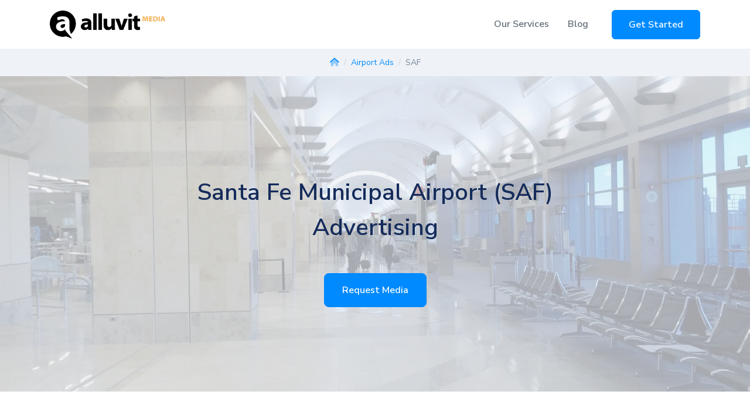

--- FILE ---
content_type: text/html; charset=UTF-8
request_url: https://www.alluvitmedia.com/airport-advertising/saf.php
body_size: 6960
content:
<!DOCTYPE html>
<html lang="en">
    <head>
        <meta charset="utf-8">
        <!-- Google Tag Manager -->
        <script>(function(w,d,s,l,i){w[l]=w[l]||[];w[l].push({'gtm.start':
        new Date().getTime(),event:'gtm.js'});var f=d.getElementsByTagName(s)[0],
        j=d.createElement(s),dl=l!='dataLayer'?'&l='+l:'';j.async=true;j.src=
        'https://www.googletagmanager.com/gtm.js?id='+i+dl;f.parentNode.insertBefore(j,f);
        })(window,document,'script','dataLayer','GTM-KKRR487');</script>
        <!-- End Google Tag Manager -->
        <meta name="viewport" content="width=device-width, initial-scale=1, shrink-to-fit=no">
        <meta name="description" content="Boost your brand’s success with airport billboards and digital ads at Santa Fe Municipal Airport. View availability, rates, and request a proposal.">
        <meta property="og:site_name" content="Alluvit Media" />
        <meta property="og:title" content="Airport Ads at Santa Fe Municipal Airport by Alluvit Media" />
        <meta property="og:type" content="website" />
        <meta property="og:description" content="Boost your brand’s success with airport billboards and digital ads at Santa Fe Municipal Airport. View availability, rates, and request a proposal." />
        <meta property="og:url" content="https://www.alluvitmedia.com//airport-advertising.php" />
        <meta property="og:image" content="https://www.alluvitmedia.com/images/airport-hero-2.jpg" />

        <link rel="apple-touch-icon" sizes="144x144" href="favicon/apple-touch-icon.png">
        <link rel="icon" type="image/png" sizes="32x32" href="favicon/favicon-32x32.png">
        <link rel="icon" type="image/png" sizes="16x16" href="favicon/favicon-16x16.png">
        <link rel="manifest" href="favicon/site.webmanifest">
        <link rel="mask-icon" href="favicon/safari-pinned-tab.svg" color="#5bbad5">
        <meta name="msapplication-TileColor" content="#da532c">
        <meta name="theme-color" content="#ffffff">
        <title>Airport Ads at Santa Fe Municipal Airport by Alluvit Media</title>
        <base href="https://www.alluvitmedia.com/">
        <link rel="preload stylesheet" as="style" href="assets/css/quick-website.min.css" id="stylesheet" crossorigin="crossorigin">
        <link rel="preload stylesheet" as="style" href="assets/libs/animate.css/animate.min.css" crossorigin="crossorigin">
        <link rel="stylesheet" href="assets/libs/swiper/dist/css/swiper.min.css">
                <!-- google map marker clustering, belongs in the head for some reason-->
        <script src="https://unpkg.com/@googlemaps/markerclustererplus/dist/index.min.js"></script>
        <script src="https://kit.fontawesome.com/3dfb55d465.js" crossorigin="anonymous"></script>
        <link rel="preload stylesheet" as="style" href="assets/css/custom.css?test4" id="stylesheet" crossorigin="crossorigin">
        
                 <script>
        // This example requires the Places library. Include the libraries=places
        // parameter when you first load the API. For example:
        // <script src="https://maps.googleapis.com/maps/api/js?key=YOUR_API_KEY&libraries=places">
        function initSearchBar() {
            const input = document.getElementById("pac-input");
            const options = {
                fields: ["formatted_address", "geometry", "name"],
                strictBounds: false,
            };

            const autocomplete = new google.maps.places.Autocomplete(input, options);
            
            autocomplete.addListener("place_changed", () => {
                
                const place = autocomplete.getPlace();

                if (!place.geometry || !place.geometry.location) {
                  // User entered the name of a Place that was not suggested and
                  // pressed the Enter key, or the Place Details request failed.
                  window.alert("No details available for input: '" + place.name + "'");
                  return;
                }
                else{
                    // populate hidden form field with lat/lng for selected place
                    document.getElementById("geocoordinates").value = place.geometry.location;
                }

            });
        }
        window.initSearchBar = initSearchBar;
        </script>
    </head>
    <body>
                <header id="header-main">
            <!-- Navbar -->
            <nav class="navbar navbar-main navbar-expand-lg navbar-light fixed-top" id="navbar-main">
                <div class="container">
                    <!-- Brand -->
                    <a class="navbar-brand" href="https://www.alluvitmedia.com/">
                        <img alt="Alluvit Media Logo" src="assets/img/brand/alluvit_media_black_sup_orange.webp"  style="width:197px; height:48px;" class="d-none d-md-block" loading="lazy">
                        <img alt="Alluvit Media Logo" src="images/alluvit-media-logo-icon.webp" height="100%" class="d-block d-md-none" loading="lazy">
                    </a>
                                        <div class="navbar-nav d-lg-none">
                        <a href="https://rfp.alluvitmedia.com?cta=nav_button_mobile_expanded" class="btn btn-outline-primary">Get Started</a>
                    </div>
                                        <button class="navbar-toggler" type="button" data-toggle="collapse" data-target="#navbar-main-collapse" aria-controls="navbar-main-collapse" aria-expanded="false" aria-label="Toggle navigation">
                        <i class="fad fa-bars"></i>
                    </button>
                    <div class="collapse navbar-collapse navbar-collapse-overlay" id="navbar-main-collapse">
                        <!-- Toggler -->
                        <div class="position-relative">
                            <button class="navbar-toggler" type="button" data-toggle="collapse" data-target="#navbar-main-collapse" aria-controls="navbar-main-collapse" aria-expanded="false" aria-label="Toggle navigation">
                                <i class="fad fa-times"></i>
                            </button>
                        </div>
                        <!-- Right navigation -->
                        <ul class="navbar-nav align-items-lg-center d-lg-flex ml-lg-auto">
                            <li class="nav-item nav-item-spaced dropdown dropdown-animate" data-toggle="hover">
                                <a class="nav-link" href="#" role="button" data-toggle="dropdown" aria-haspopup="true" aria-expanded="false">Our Services</a>
                                <div class="dropdown-menu dropdown-menu-md p-0">
                                    <ul class="list-group list-group-flush px-lg-4">
                                        <li class="dropdown dropdown-animate dropdown-submenu" data-toggle="hover">
                                            <a href="#" class="list-group-item list-group-item-action dropdown-toggle" role="button" data-toggle="dropdown" aria-haspopup="true" aria-expanded="false">
                                                <div class="d-flex">
                                                    <!-- SVG icon -->
                                                    <figure style="width: 20px;">
                                                        <i class="fad fa-sign-hanging"></i>
                                                    </figure>
                                                    <div class="ml-3">
                                                        <h6 class="heading mb-0">Out-of-Home Advertising</h6>
                                                    </div>
                                                </div>
                                            </a>
                                            <ul class="dropdown-menu">
                                                <li>
                                                    <a class="dropdown-item" href="airport-advertising.php">
                                                        Airports
                                                    </a>
                                                </li>
                                                <li>
                                                    <a class="dropdown-item" href="billboard-advertising.php">
                                                        Billboards
                                                    </a>
                                                </li>
                                            </ul>
                                        </li>
                                        <li>
                                            <a href="digital-search.php" class="list-group-item list-group-item-action" role="button">
                                                <div class="d-flex">
                                                    <!-- SVG icon -->
                                                    <figure style="width: 20px;">
                                                        <i class="fad fa-search"></i>
                                                    </figure>
                                                    <!-- Media body -->
                                                    <div class="ml-3">
                                                        <h6 class="heading mb-0">Digital Search</h6>
                                                    </div>
                                                </div>
                                            </a>
                                        </li>
                                    </ul>
                                </div>
                            </li>               
                            <li class="nav-item">
                                <a class="nav-link" href="blog">
                                    Blog
                                </a>
                            </li>
                            <li class="nav-item d-lg-flex d-none ml-4">
                                <a href="https://rfp.alluvitmedia.com?cta=nav_button_desktop" class="btn btn-primary">Get Started</a>
                            </li>
                        </ul>
                        <div class="d-lg-none px-4 text-center">
                            <a href="https://rfp.alluvitmedia.com?cta=nav_button_mobile_collapsed" class="btn btn-block btn-sm btn-primary">Get Started</a>
                        </div>
                    </div>
                </div>
            </nav>
        </header>
            <script type="application/ld+json">
    {
      "@context": "https://schema.org",
      "@type": "BreadcrumbList",
      "itemListElement": [{
        "@type": "ListItem",
        "position": 1,
        "name": "Alluvit Media",
        "item": "https://www.alluvitmedia.com/"
      },{
        "@type": "ListItem",
        "position": 2,
        "name": "Airports",
        "item": "https://www.alluvitmedia.com/airport-advertising"
      },{
        "@type": "ListItem",
        "position": 3,
        "name": "SAF",
        "item": "https://www.alluvitmedia.com/airport-advertising/saf.php"
      }]
    }
    </script>
    <nav aria-label="breadcrumb" class="bg-secondary">
        <ol class="breadcrumb border-0 px-0 text-sm justify-content-center text-muted">
            <li class="breadcrumb-item"><a href="https://www.alluvitmedia.com/"><i class="fad fa-home"></i></a></li>
            <li class="breadcrumb-item"><a href="https://www.alluvitmedia.com/airport-advertising.php">Airport Ads</a></li>
            <li class="breadcrumb-item active" aria-current="page">SAF</li>
        </ol>
    </nav>
    <section class="slice py-7 bg-cover bg-size--cover" style="background-image:url(images/airport-ads-local-bg.jpg)">
        <span class="mask bg-gradient-light opacity-7"></span>
        <div class="container d-flex align-items-center text-center text-lg-left pt-5 pb-5 pt-lg-6">
            <div class="col px-0">
                <div class="row justify-content-center">
                    <div class="col-lg-9 text-center">
                        <h1 class="hero-h1 mb-4">Santa Fe Municipal Airport (SAF) Advertising</h1>
                        <div class="mt-5">
                            <a href="https://rfp.alluvitmedia.com?cta=hero_button_internal_local&airport_code=SAF" class="btn btn-lg btn-primary text-center">Request Media</a>
                        </div>
                    </div>
                </div>
            </div>
        </div>
    </section>
    <section class="slice">
        <div class="container">
            <div class="row justify-content-center">
                <div class="col-12 col-lg-6 text-center">
                    <h1>Santa Fe, NM</h1>
                    <p>For effective advertising opportunities in Santa Fe, look no further than Santa Fe Municipal Airport (SAF). SAF offers a range of airport advertising solutions that are perfect for boosting your brand's visibility.</p>
                    <img class="img-thumbnail img-fluid mw-75 mb-3" src="images/airport-ad-baggage-claim.png" alt="Baggage Claim Digital Screens">
                    <p>Santa Fe Municipal Airport billboard advertising options provide unparalleled exposure to a diverse audience.</p>
                </div>
            </div>
        </div>
    </section>
    <section class="slice bg-secondary">
        <div class="container-fluid">
            <div class="row justify-content-center">
                <div class="col-12 col-lg-6 text-center">
                    <h3>With 115,787 annual travelers, Santa Fe Municipal Airport advertising just makes sense.</h3>
                </div>
            </div>
        </div>
    </section>
    <section class="slice">
        <div class="container">
            <div class="col-12 text-center">
                <h2>Santa Fe Municipal Airport Ad Locations</h2>
                <div class="row justify-content-center">
                    <div class="col-12 col-md-4">
                        <div class="card py-6">
                            <div class="card-body">
                                <figure class="figure">
                                    <i class="fa-regular fa-suitcase-rolling fa-4x text-warning mb-3"></i>
                                    <h5>Baggage Claim Ads</h5>
                                    <a href="https://rfp.alluvitmedia.com?cta=hero_button_internal&airport_code=SAF" class="btn btn-primary text-center">GET MEDIA OPTIONS</a>
                                </figure>
                            </div>
                        </div>
                    </div>
                    <div class="col-12 col-md-4">
                        <div class="card py-6">
                            <div class="card-body">
                                <figure class="figure">
                                    <i class="fa-regular fa-person-walking-luggage fa-4x text-warning mb-3"></i>
                                    <h5>Main Concourse Ads</h5>
                                    <a href="https://rfp.alluvitmedia.com?cta=hero_button_internal&airport_code=SAF" class="btn btn-primary text-center">GET MEDIA OPTIONS</a>
                               </figure>
                           </div>
                        </div>
                    </div>
                    <div class="col-12 col-md-4">
                        <div class="card py-6">
                            <div class="card-body">
                                <figure class="figure">
                                    <i class="fa-regular fa-door-open fa-4x text-warning mb-3"></i>
                                    <h5>Airport Gate Ads</h5>
                                </figure>
                                <a href="https://rfp.alluvitmedia.com?cta=hero_button_internal&airport_code=SAF" class="btn btn-primary text-center">GET MEDIA OPTIONS</a>
                            </div>
                        </div>
                    </div>
                </div>
                <p class="lead"> Santa Fe Municipal Airport is an excellent location for impactful advertising. Whether you're interested in traditional airport billboards or innovative digital displays, we have the tools and expertise to make your  SAF campaign a success.</p>
            </div>
        </div>
    </section>
    <section class="slice bg-secondary">
        <div class="container">
            <div class="row justify-content-center">
                <div class="col-md-6 text-center">
                    <h2>SAF by the Numbers</h2>
                    <div class="list-group list-group-flush">
                        <div class="list-group-item">
                            <i class="fa-regular fa-layer-group text-warning fa-3x"></i>
                            <h5>Categorized as a <strong>nonhub</strong> airport</h5>
                            <p>Responsible for between 0.25% and 1% of total U.S. passengers</p>
                        </div>
                        <div class="list-group-item">
                            <i class="fa-regular fa-plane-tail text-warning fa-3x"></i>
                            <h5>115,787 enplanements</h5>
                            <p>Number of commercial passenger boardings that occurred at the airport in 2019 as per <a href="https://www.faa.gov/">FAA</a> records.</p>
                        </div>
                        <div class="list-group-item">
                            <i class="fa-regular fa-map text-warning fa-3x"></i>
                            <h5>Located in Santa Fe, population 83,776</h5>
                                                        <p>Nearby cities include
                            Agua Fria, Alcalde, Cañada de los Alamos, Cerrillos, Chamita, Chimayo, Chupadero, Cochiti, Cochiti Lake, Cordova, Cowles, Cundiyo, Cuyamungue, Domingo, East Pecos, El Duende, El Rancho, El Valle de Arroyo Seco, Eldorado at Santa Fe, Española, Galisteo, Glorieta, Hernandez, Jacona, Jaconita, La Cienega, La Mesilla, La Puebla, Lamy, Los Alamos, Madrid, Nambe, North San Ysidro, Pecos, Peña Blanca, Pojoaque, Pueblito, Rio En Medio, Rowe, San Felipe Pueblo, San Ildefonso Pueblo, San Juan Pueblo, Santa Clara Pueblo, Santa Cruz, Santo Domingo Pueblo, Sombrillo, Tererro, Tesuque, Tesuque Pueblo, Truchas, White Rock,                             </p>
                                                    </div>
                    </div>
                </div>
            </div>
        </div>
    </section>
    <section class="slice">
        <div class="container">
            <div class="row justify-content-center">
                <div class="col-12 col-md-6">
                    <h2 class="text-center">Other New Mexico Airports</h2>
                    <p>In addition to SAF, we offer a number of New Mexico airport advertising opportunities. Consider these options for your next airport ad campaign.</p>
                    <div class="card">
                        <div class="card-body text-center">
                                                        <a href="airport-advertising/abq.php">Albuquerque (ABQ)</a> &bull;
                                                        <a href="airport-advertising/hob.php">Hobbs (HOB)</a> &bull;
                                                        <a href="airport-advertising/row.php">Roswell (ROW)</a> &bull;
                                                    </div>
                    </div>
                </div>
            </div>
        </div>
    </section>
    <section class="slice bg-secondary text-center">
        <div class="container">
            <div class="row justify-content-center">
                <div class="col-12 col-md-8">
                    <p class="h2">Need help getting started? Call <a href="tel:(866) 499-3334" class="text-primary">(866) 499-3334</a></p>
                </div>
            </div>
        </div>
    </section>
        <footer class="position-relative" id="footer-main">
            <div class="footer pt-lg-5 footer-dark bg-light">
                <div class="container">
                    <div class="row">
                        <div class="col-lg-12 mb-5 text-center">
                            <a href="https://www.alluvitmedia.com/">
                                <img alt="Alluvit Media Logo" src="assets/img/brand/alluvit_media_black_sup_orange.png" class="img-fluid" id="footer-logo" style="max-width:200px;"  height="100%" width="100%">
                            </a>
                            <hr class="divider divider-fade text-dark my-4">
                            <a href="https://www.instagram.com/alluvitmedia"><i class="fa-brands fa-instagram fa-2x mx-2 text-dark"></i></a> | <a href="https://www.facebook.com/alluvitmedia"><i class="fa-brands fa-facebook fa-2x mx-2 text-dark"></i></a> | <a href="https://www.linkedin.com/company/alluvit-media/"><i class="fa-brands fa-linkedin fa-2x mx-2 text-dark"></i></a>
                            <p class="mt-4 text-sm pr-lg-4 text-dark">Use Your Outdoor Voice</p>
                            <div class="copyright text-sm font-weight-bold text-center">
                                &copy; 2026 Alluvit Media. All rights reserved.
                            </div>
                                                    </div>
                    </div>
                </div>
            </div>
        </footer>
        <!-- Core JS  -->
        <script src="assets/libs/jquery/dist/jquery.min.js"></script>
        <script src="assets/libs/bootstrap/dist/js/bootstrap.bundle.min.js"></script>
        <!-- Optional JS -->
        <script src="assets/libs/in-view/dist/in-view.min.js"></script>
        <script src="assets/libs/sticky-kit/dist/sticky-kit.min.js"></script>
        <script src="assets/libs/imagesloaded/imagesloaded.pkgd.min.js"></script>
        <script src="assets/libs/jquery-mask-plugin/dist/jquery.mask.min.js"></script>
        <!-- Page JS -->
        <script src="assets/libs/typed.js/lib/typed.min.js"></script>
        <script src="assets/libs/progressbar.js/dist/progressbar.min.js"></script>
        <script src="assets/libs/isotope-layout/dist/isotope.pkgd.min.js"></script>
        <script src="assets/libs/swiper/dist/js/swiper.min.js"></script>

        <!-- Quick JS -->
        <script src="assets/js/quick-website.min.js"></script>

        <script>
          $('#printInvoice').click(function(){
            Popup($('.invoice')[0].outerHTML);
            function Popup(data)
            {
                window.print();
                return true;
            }
          });
                </script>
      <script>
            $(document).ready(function() {
                $("#drop-area").on('dragenter', function (e){
                e.preventDefault();
                $(this).css('background', '#e2e2e2');
                });

                $("#drop-area").on('dragover', function (e){
                e.preventDefault();
                });

                $("#drop-area").on('drop', function (e){
                $(this).css('background', 'white');
                e.preventDefault();
                var image = e.originalEvent.dataTransfer.files;
                createFormData(image);
                });
            });

            function createFormData(image) {
                var formImage = new FormData();
                formImage.append('userImage', image[0]);
                uploadFormData(formImage);
            }

            function uploadFormData(formData) {
                $.ajax({
                url: "drag-and-drop-upload.php?customer_number=",

                type: "POST",
                data: formData,
                contentType:false,
                cache: false,
                processData: false,
                success: function(data){
                    $('#drop-area').append(data);
                }
            });
            }
            // DELETE THE IMAGE WITHOUT LEAVING THE PAGE
            $(document).on('submit', '.delete', function(e) {

                 $.ajax({
                    url: $(this).attr('action'),
                    type: $(this).attr('method'),
                    data: $(this).serialize(),
                    success: function(html) {
                        $('#UploadedImage').html("<div class='text-center'>image deleted successfully</div>");
                        $('#UploadedImage').delay(2000).fadeOut('slow');


                    }
                });

                e.preventDefault();
            });

        </script>
        <script>
            //make sure the search form has a selection chosen before submit
            function checkform() {
                if(document.searchForm.geocoordinates.value == "") {
                    alert("please select a specific address from the list");
                    return false;
                }
                 else {
                    return true;

                }
            }
        </script>
        <script>

        // button filtering on inventory.php
        filterSelection("all") // Execute the function and show all columns
        function filterSelection(c) {
          var x, i;
          x = document.getElementsByClassName("listing");
          if (c == "all") c = "";
          // Add the "show" class (display:block) to the filtered elements, and remove the "show" class from the elements that are not selected
          for (i = 0; i < x.length; i++) {
            w3RemoveClass(x[i], "show");
            if (x[i].className.indexOf(c) > -1) w3AddClass(x[i], "show");
          }

          setTimeout(function(){
            document.getElementById('header-main').classList.remove('d-none');
            /*
            document.getElementById('firstContent').classList.remove('d-block');
            document.getElementById('firstContent').classList.add('d-none');
            */
            if(document.getElementById("mainContainer")){
              document.getElementById('mainContainer').classList.remove('d-none');
            }
          }, 1000);

          if(document.getElementById("locationDetails")){
            setTimeout(function(){
              document.getElementById('locationDetails').classList.remove('d-none');
            }, 2000);
          }
        }

        // Show filtered elements
        function w3AddClass(element, name) {
          var i, arr1, arr2;
          arr1 = element.className.split(" ");
          arr2 = name.split(" ");
          for (i = 0; i < arr2.length; i++) {
            if (arr1.indexOf(arr2[i]) == -1) {
              element.className += " " + arr2[i];
            }
          }
        }


        // Hide elements that are not selected
        function w3RemoveClass(element, name) {
          var i, arr1, arr2;
          arr1 = element.className.split(" ");
          arr2 = name.split(" ");
          for (i = 0; i < arr2.length; i++) {
            while (arr1.indexOf(arr2[i]) > -1) {
              arr1.splice(arr1.indexOf(arr2[i]), 1);
            }
          }
          element.className = arr1.join(" ");
        }

        // Add active class to the current button (highlight it)
        if(document.getElementById("myBtnContainer")){
          var btnContainer = document.getElementById("myBtnContainer");
          var btns = btnContainer.getElementsByClassName("btn");
          for (var i = 0; i < btns.length; i++) {
            btns[i].addEventListener("click", function(){
              var current = document.getElementsByClassName("active");
              current[0].className = current[0].className.replace(" active", "");
              this.className += " active";
            });
          }
        }

        </script>
                <script type="text/javascript" src="//cdn.callrail.com/companies/910295245/cedff3d3e4b2ed01db04/12/swap.js"></script>
        <script type="text/javascript">
          var _gauges = _gauges || [];
          (function() {
            var t   = document.createElement('script');
            t.type  = 'text/javascript';
            t.async = true;
            t.id    = 'gauges-tracker';
            t.setAttribute('data-site-id', '64529190cc57243973ea7d4e');
            t.setAttribute('data-track-path', 'https://track.gaug.es/track.gif');
            t.src = 'https://d2fuc4clr7gvcn.cloudfront.net/track.js';
            var s = document.getElementsByTagName('script')[0];
            s.parentNode.insertBefore(t, s);
          })();

        </script>
                    <script defer src="https://static.cloudflareinsights.com/beacon.min.js/vcd15cbe7772f49c399c6a5babf22c1241717689176015" integrity="sha512-ZpsOmlRQV6y907TI0dKBHq9Md29nnaEIPlkf84rnaERnq6zvWvPUqr2ft8M1aS28oN72PdrCzSjY4U6VaAw1EQ==" data-cf-beacon='{"version":"2024.11.0","token":"f6b062395a3044a9a29a07e618d9cc93","server_timing":{"name":{"cfCacheStatus":true,"cfEdge":true,"cfExtPri":true,"cfL4":true,"cfOrigin":true,"cfSpeedBrain":true},"location_startswith":null}}' crossorigin="anonymous"></script>
</body>
</html>
